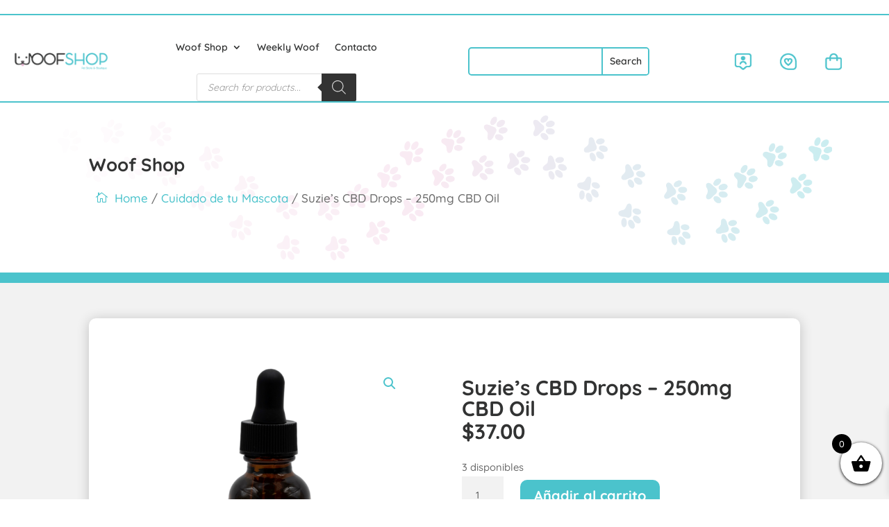

--- FILE ---
content_type: text/css
request_url: https://www.woofshopping.com/wp-content/et-cache/global/et-divi-customizer-global.min.css?ver=1766779313
body_size: 2165
content:
body,.et_pb_column_1_2 .et_quote_content blockquote cite,.et_pb_column_1_2 .et_link_content a.et_link_main_url,.et_pb_column_1_3 .et_quote_content blockquote cite,.et_pb_column_3_8 .et_quote_content blockquote cite,.et_pb_column_1_4 .et_quote_content blockquote cite,.et_pb_blog_grid .et_quote_content blockquote cite,.et_pb_column_1_3 .et_link_content a.et_link_main_url,.et_pb_column_3_8 .et_link_content a.et_link_main_url,.et_pb_column_1_4 .et_link_content a.et_link_main_url,.et_pb_blog_grid .et_link_content a.et_link_main_url,body .et_pb_bg_layout_light .et_pb_post p,body .et_pb_bg_layout_dark .et_pb_post p{font-size:16px}.et_pb_slide_content,.et_pb_best_value{font-size:18px}body{color:#6b6b6b}h1,h2,h3,h4,h5,h6{color:#323333}.woocommerce #respond input#submit,.woocommerce-page #respond input#submit,.woocommerce #content input.button,.woocommerce-page #content input.button,.woocommerce-message,.woocommerce-error,.woocommerce-info{background:#4bc3cc!important}#et_search_icon:hover,.mobile_menu_bar:before,.mobile_menu_bar:after,.et_toggle_slide_menu:after,.et-social-icon a:hover,.et_pb_sum,.et_pb_pricing li a,.et_pb_pricing_table_button,.et_overlay:before,.entry-summary p.price ins,.woocommerce div.product span.price,.woocommerce-page div.product span.price,.woocommerce #content div.product span.price,.woocommerce-page #content div.product span.price,.woocommerce div.product p.price,.woocommerce-page div.product p.price,.woocommerce #content div.product p.price,.woocommerce-page #content div.product p.price,.et_pb_member_social_links a:hover,.woocommerce .star-rating span:before,.woocommerce-page .star-rating span:before,.et_pb_widget li a:hover,.et_pb_filterable_portfolio .et_pb_portfolio_filters li a.active,.et_pb_filterable_portfolio .et_pb_portofolio_pagination ul li a.active,.et_pb_gallery .et_pb_gallery_pagination ul li a.active,.wp-pagenavi span.current,.wp-pagenavi a:hover,.nav-single a,.tagged_as a,.posted_in a{color:#4bc3cc}.et_pb_contact_submit,.et_password_protected_form .et_submit_button,.et_pb_bg_layout_light .et_pb_newsletter_button,.comment-reply-link,.form-submit .et_pb_button,.et_pb_bg_layout_light .et_pb_promo_button,.et_pb_bg_layout_light .et_pb_more_button,.woocommerce a.button.alt,.woocommerce-page a.button.alt,.woocommerce button.button.alt,.woocommerce button.button.alt.disabled,.woocommerce-page button.button.alt,.woocommerce-page button.button.alt.disabled,.woocommerce input.button.alt,.woocommerce-page input.button.alt,.woocommerce #respond input#submit.alt,.woocommerce-page #respond input#submit.alt,.woocommerce #content input.button.alt,.woocommerce-page #content input.button.alt,.woocommerce a.button,.woocommerce-page a.button,.woocommerce button.button,.woocommerce-page button.button,.woocommerce input.button,.woocommerce-page input.button,.et_pb_contact p input[type="checkbox"]:checked+label i:before,.et_pb_bg_layout_light.et_pb_module.et_pb_button{color:#4bc3cc}.footer-widget h4{color:#4bc3cc}.et-search-form,.nav li ul,.et_mobile_menu,.footer-widget li:before,.et_pb_pricing li:before,blockquote{border-color:#4bc3cc}.et_pb_counter_amount,.et_pb_featured_table .et_pb_pricing_heading,.et_quote_content,.et_link_content,.et_audio_content,.et_pb_post_slider.et_pb_bg_layout_dark,.et_slide_in_menu_container,.et_pb_contact p input[type="radio"]:checked+label i:before{background-color:#4bc3cc}a{color:#4bc3cc}.nav li ul{border-color:#eab8d5}.et_secondary_nav_enabled #page-container #top-header{background-color:#4bc3cc!important}#et-secondary-nav li ul{background-color:#4bc3cc}.et_header_style_centered .mobile_nav .select_page,.et_header_style_split .mobile_nav .select_page,.et_nav_text_color_light #top-menu>li>a,.et_nav_text_color_dark #top-menu>li>a,#top-menu a,.et_mobile_menu li a,.et_nav_text_color_light .et_mobile_menu li a,.et_nav_text_color_dark .et_mobile_menu li a,#et_search_icon:before,.et_search_form_container input,span.et_close_search_field:after,#et-top-navigation .et-cart-info{color:#323333}.et_search_form_container input::-moz-placeholder{color:#323333}.et_search_form_container input::-webkit-input-placeholder{color:#323333}.et_search_form_container input:-ms-input-placeholder{color:#323333}#top-menu li.current-menu-ancestor>a,#top-menu li.current-menu-item>a,#top-menu li.current_page_item>a{color:#4bc3cc}#main-footer .footer-widget h4,#main-footer .widget_block h1,#main-footer .widget_block h2,#main-footer .widget_block h3,#main-footer .widget_block h4,#main-footer .widget_block h5,#main-footer .widget_block h6{color:#4bc3cc}.footer-widget li:before{border-color:#4bc3cc}#footer-widgets .footer-widget li:before{top:10.6px}.woocommerce a.button.alt,.woocommerce-page a.button.alt,.woocommerce button.button.alt,.woocommerce button.button.alt.disabled,.woocommerce-page button.button.alt,.woocommerce-page button.button.alt.disabled,.woocommerce input.button.alt,.woocommerce-page input.button.alt,.woocommerce #respond input#submit.alt,.woocommerce-page #respond input#submit.alt,.woocommerce #content input.button.alt,.woocommerce-page #content input.button.alt,.woocommerce a.button,.woocommerce-page a.button,.woocommerce button.button,.woocommerce-page button.button,.woocommerce input.button,.woocommerce-page input.button,.woocommerce #respond input#submit,.woocommerce-page #respond input#submit,.woocommerce #content input.button,.woocommerce-page #content input.button,.woocommerce-message a.button.wc-forward,body .et_pb_button{background-color:#4bc3cc;border-width:0px!important;border-radius:10px;font-weight:bold;font-style:normal;text-transform:none;text-decoration:none;}.woocommerce.et_pb_button_helper_class a.button.alt,.woocommerce-page.et_pb_button_helper_class a.button.alt,.woocommerce.et_pb_button_helper_class button.button.alt,.woocommerce.et_pb_button_helper_class button.button.alt.disabled,.woocommerce-page.et_pb_button_helper_class button.button.alt,.woocommerce-page.et_pb_button_helper_class button.button.alt.disabled,.woocommerce.et_pb_button_helper_class input.button.alt,.woocommerce-page.et_pb_button_helper_class input.button.alt,.woocommerce.et_pb_button_helper_class #respond input#submit.alt,.woocommerce-page.et_pb_button_helper_class #respond input#submit.alt,.woocommerce.et_pb_button_helper_class #content input.button.alt,.woocommerce-page.et_pb_button_helper_class #content input.button.alt,.woocommerce.et_pb_button_helper_class a.button,.woocommerce-page.et_pb_button_helper_class a.button,.woocommerce.et_pb_button_helper_class button.button,.woocommerce-page.et_pb_button_helper_class button.button,.woocommerce.et_pb_button_helper_class input.button,.woocommerce-page.et_pb_button_helper_class input.button,.woocommerce.et_pb_button_helper_class #respond input#submit,.woocommerce-page.et_pb_button_helper_class #respond input#submit,.woocommerce.et_pb_button_helper_class #content input.button,.woocommerce-page.et_pb_button_helper_class #content input.button,body.et_pb_button_helper_class .et_pb_button,body.et_pb_button_helper_class .et_pb_module.et_pb_button{color:#ffffff}body .et_pb_bg_layout_light.et_pb_button:hover,body .et_pb_bg_layout_light .et_pb_button:hover,body .et_pb_button:hover{background-color:#eab8d5}.woocommerce a.button.alt:hover,.woocommerce-page a.button.alt:hover,.woocommerce button.button.alt:hover,.woocommerce button.button.alt.disabled:hover,.woocommerce-page button.button.alt:hover,.woocommerce-page button.button.alt.disabled:hover,.woocommerce input.button.alt:hover,.woocommerce-page input.button.alt:hover,.woocommerce #respond input#submit.alt:hover,.woocommerce-page #respond input#submit.alt:hover,.woocommerce #content input.button.alt:hover,.woocommerce-page #content input.button.alt:hover,.woocommerce a.button:hover,.woocommerce-page a.button:hover,.woocommerce button.button:hover,.woocommerce-page button.button:hover,.woocommerce input.button:hover,.woocommerce-page input.button:hover,.woocommerce #respond input#submit:hover,.woocommerce-page #respond input#submit:hover,.woocommerce #content input.button:hover,.woocommerce-page #content input.button:hover{background-color:#eab8d5!important}h1,h2,h3,h4,h5,h6,.et_quote_content blockquote p,.et_pb_slide_description .et_pb_slide_title{font-weight:bold;font-style:normal;text-transform:none;text-decoration:none}@media only screen and (min-width:981px){.et_header_style_centered.et_hide_primary_logo #main-header:not(.et-fixed-header) .logo_container,.et_header_style_centered.et_hide_fixed_logo #main-header.et-fixed-header .logo_container{height:11.88px}.et_fixed_nav #page-container .et-fixed-header#top-header{background-color:#4bc3cc!important}.et_fixed_nav #page-container .et-fixed-header#top-header #et-secondary-nav li ul{background-color:#4bc3cc}.et-fixed-header #top-menu a,.et-fixed-header #et_search_icon:before,.et-fixed-header #et_top_search .et-search-form input,.et-fixed-header .et_search_form_container input,.et-fixed-header .et_close_search_field:after,.et-fixed-header #et-top-navigation .et-cart-info{color:#4bc3cc!important}.et-fixed-header .et_search_form_container input::-moz-placeholder{color:#4bc3cc!important}.et-fixed-header .et_search_form_container input::-webkit-input-placeholder{color:#4bc3cc!important}.et-fixed-header .et_search_form_container input:-ms-input-placeholder{color:#4bc3cc!important}.et-fixed-header #top-menu li.current-menu-ancestor>a,.et-fixed-header #top-menu li.current-menu-item>a,.et-fixed-header #top-menu li.current_page_item>a{color:#eab8d5!important}}@media only screen and (min-width:1350px){.et_pb_row{padding:27px 0}.et_pb_section{padding:54px 0}.single.et_pb_pagebuilder_layout.et_full_width_page .et_post_meta_wrapper{padding-top:81px}.et_pb_fullwidth_section{padding:0}}	h1,h2,h3,h4,h5,h6{font-family:'Quicksand',Helvetica,Arial,Lucida,sans-serif}body,input,textarea,select{font-family:'Quicksand',Helvetica,Arial,Lucida,sans-serif}#et_search_icon:before,.et_search_form_container input,span.et_close_search_field:after,#et-top-navigation .et-cart-info{color:#4bc3cc!important}button.wsf-button.wsf-button-primary{margin-top:10px}.form-nombre label:before{content:"\e08a";font-family:'ETmodules';display:inline-block;color:#4bc3cc;padding-left:10px;padding-right:10px}.form-email label:before{content:"\e076";font-family:'ETmodules';display:inline-block;color:#4bc3cc;padding-left:10px;padding-right:10px}.form-telefono label:before{content:"\e090";font-family:'ETmodules';display:inline-block;color:#4bc3cc;padding-left:10px;padding-right:10px}.form-mensaje label:before{content:"\e065";font-family:'ETmodules';display:inline-block;color:#4bc3cc;padding-left:10px;padding-right:10px}.woocommerce nav.woocommerce-pagination ul{border:0}.woocommerce nav.woocommerce-pagination ul li span.current{background:#ffffff;border-radius:6px;color:#323333;padding:15px 20px}.woocommerce nav.woocommerce-pagination ul li a{padding:15px 20px!important}.woocommerce nav.woocommerce-pagination ul li{border-right:0;margin:0}.woocommerce-breadcrumb:before{content:"\e009"!important;font-family:'ETmodules';display:inline-block!important;color:#4bc3cc!important;padding-left:10px;padding-right:10px}.woocommerce div.product div.images .woocommerce-product-gallery__trigger::before{border:2px solid #4bc3cc}.woocommerce div.product div.images .woocommerce-product-gallery__trigger::after{background:#4bc3cc}.woocommerce a.remove{color:#000!important}.woocommerce a.remove:hover{color:#323333!important;background:#f1f1f1;border-radius:5px!important}.woocommerce-page .quantity input.qty,.woocommerce .quantity input.qty{color:#323333!important;background-color:#f1f1f1!important}.woocommerce-Price-amount.amount{font-weight:bold;color:#323333}#main-content table.cart th{font-weight:300;text-transform:uppercase;color:#323333}.woocommerce-cart table.cart img{width:120px}.woocommerce-checkout #payment{background:#f2f2f2;border-radius:5px}.woocommerce-checkout #payment div.payment_box{background-color:#e4e4e4}.woocommerce-checkout #payment div.payment_box::before{border:1em solid #e4e4e4}input.text,input.title,input[type=email],input[type=password],input[type=tel],input[type=text],select,textarea{background-color:#f2f2f2;border:1px solid #f2f2f2;padding:2px;color:#323333}.woocommerce form .form-row input.input-text,.woocommerce form .form-row textarea{padding:6px}.woocommerce form.login,.woocommerce form.register{border:0;margin:1em 0;border-radius:0;border-top:1px solid #939393}.woocommerce form .form-row{margin:0 0 15px}.woocommerce-Button.woocommerce-button.button.woocommerce-form-register__submit{margin-top:15px}#my-account-menu .logout a,#my-account-menu-tab .logout a{background-color:#4bc3cc!important;padding:5px 30px;border-radius:5px;font-weight:bold}

--- FILE ---
content_type: text/css
request_url: https://www.woofshopping.com/wp-content/et-cache/20102/et-core-unified-cpt-tb-19502-tb-19612-tb-19458-deferred-20102.min.css?ver=1766880639
body_size: 715
content:
div.et_pb_section.et_pb_section_2_tb_body{background-image:url(https://www.woofshopping.com/wp-content/uploads/2021/11/Woof-Shop-descripcion-fondo.png)!important}.et_pb_section_2_tb_body.et_pb_section{padding-top:2px;background-color:#F2F2F2!important}.et_pb_wc_tabs_0_tb_body.et_pb_tabs .et_pb_tabs_controls li a{color:#323333!important}.et_pb_wc_tabs_0_tb_body.et_pb_tabs{border:none}.et_pb_wc_tabs_0_tb_body.et_pb_tabs .et_pb_tabs_controls{margin-left:25px}.et_pb_wc_tabs_0_tb_body.et_pb_tabs .et_pb_tabs_controls li{border-radius:10px 10px 0 0;box-shadow:0px 0px 3px #cccccc}.et_pb_wc_tabs_0_tb_body.et_pb_tabs .et_pb_tab{box-shadow:1px 1px 10px #cccccc;border-radius:10px;padding:40px}.et_pb_wc_tabs_0_tb_body .et_pb_tabs_controls li{background-color:#e0e0e0}.et_pb_wc_tabs_0_tb_body .et_pb_tabs_controls li.et_pb_tab_active{background-color:#FFFFFF}.et_pb_section_3_tb_body.et_pb_section{background-color:#F2F2F2!important}.et_pb_text_1_tb_body h2{text-align:center}.et_pb_wc_related_products_0_tb_body section.products>h1,.et_pb_wc_related_products_0_tb_body section.products>h2,.et_pb_wc_related_products_0_tb_body section.products>h3,.et_pb_wc_related_products_0_tb_body section.products>h4,.et_pb_wc_related_products_0_tb_body section.products>h5,.et_pb_wc_related_products_0_tb_body section.products>h6{font-size:0px!important;line-height:1.5em!important;text-align:center!important}.et_pb_wc_related_products_0_tb_body ul.products li.product .star-rating{font-size:0px;width:calc(5.4em + (0px * 4))}.et_pb_wc_related_products_0_tb_body ul.products li.product h3,.et_pb_wc_related_products_0_tb_body ul.products li.product h1,.et_pb_wc_related_products_0_tb_body ul.products li.product h2,.et_pb_wc_related_products_0_tb_body ul.products li.product h4,.et_pb_wc_related_products_0_tb_body ul.products li.product h5,.et_pb_wc_related_products_0_tb_body ul.products li.product h6{font-weight:300!important;font-size:16px!important;line-height:1.2em!important}.et_pb_wc_related_products_0_tb_body ul.products li.product .price,.et_pb_wc_related_products_0_tb_body ul.products li.product .price .amount{font-size:24px;color:#323333!important}.et_pb_wc_related_products_0_tb_body .product{box-shadow:0px 2px 18px 0px rgba(0,0,0,0.2)}.et_pb_wc_related_products_0_tb_body ul.products li.product span.onsale{padding-top:6px!important;padding-right:18px!important;padding-bottom:6px!important;padding-left:18px!important;margin-top:0px!important;margin-right:0px!important;margin-bottom:0px!important;margin-left:0px!important}.et_pb_wc_related_products_0_tb_body li.product{background:#ffffff;border-radius:10px;padding:20px}.et_pb_wc_related_products_0_tb_body .et_shop_image{margin-bottom:10px}.et_pb_section_0_tb_footer.et_pb_section{background-color:#4BC3CC!important}.et_pb_image_0_tb_footer{text-align:left;margin-left:0}.et_pb_text_0_tb_footer.et_pb_text,.et_pb_text_1_tb_footer.et_pb_text,.et_pb_text_2_tb_footer.et_pb_text,.et_pb_text_3_tb_footer.et_pb_text{color:#FFFFFF!important}.et_pb_text_0_tb_footer{font-weight:600;font-size:13px;padding-left:30px!important}.et_pb_text_0_tb_footer h4,.et_pb_text_1_tb_footer h4,.et_pb_text_2_tb_footer h4{color:#FFFFFF!important;line-height:1.5em}.et_pb_text_1_tb_footer{font-size:13px;padding-top:0px!important}.et_pb_text_2_tb_footer{font-size:13px;padding-top:0px!important;padding-bottom:0px!important;margin-bottom:0px!important}.et_pb_social_media_follow_network_0_tb_footer a,.et_pb_social_media_follow_network_1_tb_footer a{box-shadow:6px 6px 18px 0px rgba(0,0,0,0.3)!important}ul.et_pb_social_media_follow_0_tb_footer a.icon{border-radius:8px 8px 8px 8px}body #page-container .et_pb_section ul.et_pb_social_media_follow_0_tb_footer .follow_button{color:#EBB537!important;background-color:#FFFFFF}body #page-container .et_pb_section ul.et_pb_social_media_follow_0_tb_footer .follow_button:before,body #page-container .et_pb_section ul.et_pb_social_media_follow_0_tb_footer .follow_button:after{display:none!important}ul.et_pb_social_media_follow_0_tb_footer .follow_button{box-shadow:6px 6px 18px 0px rgba(0,0,0,0.3)}.et_pb_social_media_follow_0_tb_footer li.et_pb_social_icon a.icon:before{color:#4BC3CC}.et_pb_row_1_tb_footer.et_pb_row{padding-bottom:0px!important;padding-bottom:0px}.et_pb_image_1_tb_footer{margin-bottom:5px!important;width:90px;text-align:right;margin-right:0}.et_pb_text_3_tb_footer{font-weight:300;font-size:14px}.et_pb_social_media_follow_network_0_tb_footer a.icon,.et_pb_social_media_follow_network_1_tb_footer a.icon{background-color:#FFFFFF!important;transition:background-color 300ms ease 0ms,background-image 300ms ease 0ms}.et_pb_social_media_follow_network_0_tb_footer a.icon:hover,.et_pb_social_media_follow_network_1_tb_footer a.icon:hover{background-image:initial!important;background-color:#035867!important}@media only screen and (max-width:980px){.et_pb_image_0_tb_footer .et_pb_image_wrap img,.et_pb_image_1_tb_footer .et_pb_image_wrap img{width:auto}}@media only screen and (max-width:767px){.et_pb_image_0_tb_footer .et_pb_image_wrap img,.et_pb_image_1_tb_footer .et_pb_image_wrap img{width:auto}.et_pb_text_0_tb_footer{padding-left:0px!important}}